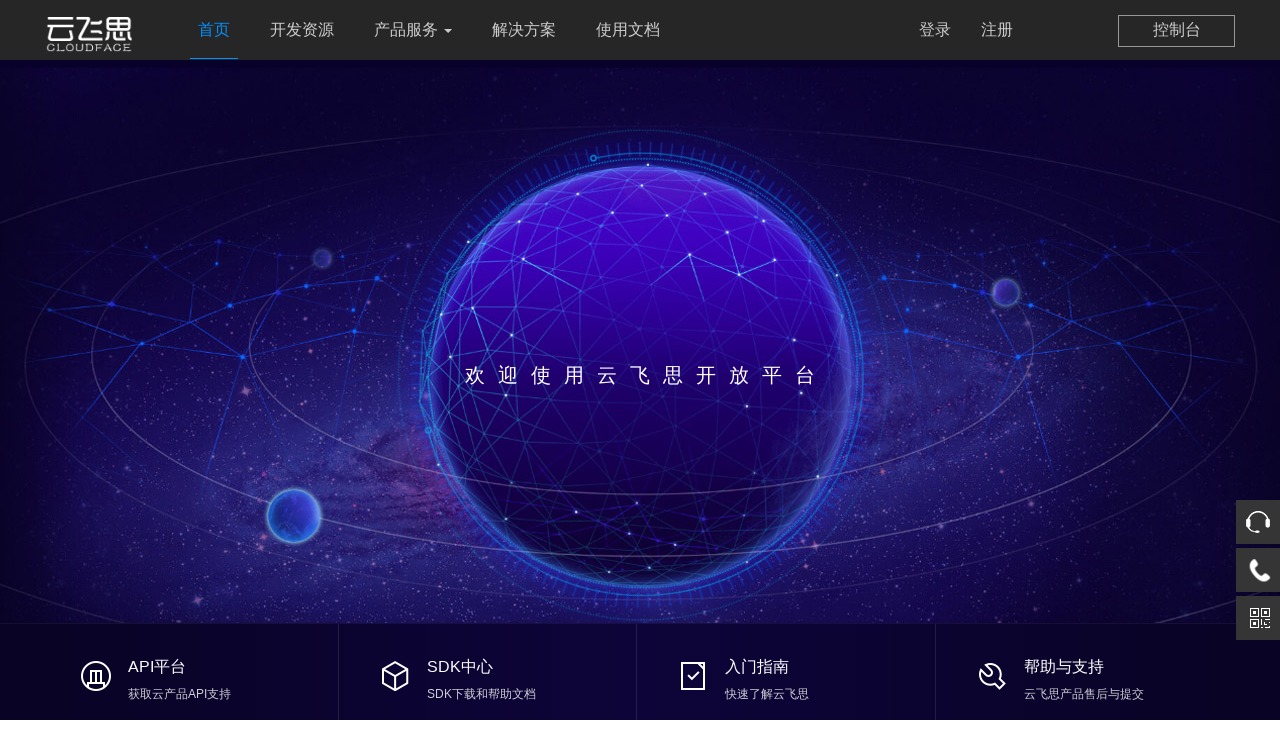

--- FILE ---
content_type: text/html;charset=utf-8
request_url: http://pticr.com/
body_size: 4042
content:










<html>
<head>
    <meta charset="utf-8">
    <title>云飞思平台</title>
    <link rel="shortcut icon" href="/images/favicon.ico" type="image/x-icon" />
    <link href="/css/style.css" type="text/css" rel="stylesheet">
    <link href="/css/headbotm.css" type="text/css" rel="stylesheet">
    <link href="/css/animate.css" type="text/css" rel="stylesheet">
    <link href="/css/yunfeisi.css" type="text/css" rel="stylesheet">
    <script type="text/javascript" src="/js/jquery-1.8.3.min.js"></script>
    <script type="text/javascript" src="/js/style.js"></script>
    <script type="text/javascript" src="/js/wow.js"></script>
    <!--[if lte IE 8]>
    <link rel="stylesheet" type="text/css" href="css/ie.css" />
    <style></style>
    <![endif]-->


</head>

<body onload="LoginOrNot()">
<!--右侧固定部分-->

<div id="service_box">
    <ul>
        <li title="在线联系">
            <div class="li_cont">
                <h3>QQ在线客服</h3>
            </div>
        </li>
        <li title="服务热线">
            <div class="li_cont">
                <h3 class="h3_mob">0371-65751563</h3>
                <p>工作时间：</p><p>周一至周五：08:30-17:30</p><p>周六日：09:00-17:00</p>
            </div>
        </li>
        <li title="公众号">
            <div class="li_cont">
                <img src="/images/timg.jpg">
                <h4>云飞思公众号</h4>
            </div>
        </li>
        <li class="li_top"></li>
    </ul>
</div>
<!--导航部分-->

<div class="nav nav_def">
    <div class="wrap">
        <h1 class="lf">logo</h1>
        <div class="head_lf lf">
            <a onclick=top.location.href="/index">首页</a>
            <a onclick=top.location.href="/resources">开发资源</a>
            <a href="#" class="sub_a">产品服务<em class="caret"></em></a>
            <a onclick=top.location.href="/solution">解决方案</a>
            <a onclick=top.location.href="/witness/documenttop" >使用文档</a>
        </div>
        <div class="head_rt rt">
            <a id="login" onclick=top.location.href="/login">登录</a>
            <a id="regit" onclick=top.location.href="/regit">注册</a>
            <a href="#" id="username">&nbsp;</a>
            <a onclick=top.location.href="/logout" id="logout">&nbsp;</a>
            <a onclick=top.location.href="/man_chose" class="a_kzt">控制台</a>
        </div>
    </div>

    <!--导航下拉框-->
    <div class="submnu">
        <div class="wrap">
            <ul>
                <li><h2>相关服务平台</h2><p><a href="#" target="bank">人脸识别云平台</a></p><p><a href="http://yfs2.sfzydq.com" target="bank">身份证云解码平台</a></p></li>
                <li class="li_bor"><h2>授权服务</h2><p><a onclick=top.location.href="/authorize">授权计费<i><img src="/images/hot.gif"></i></a></p></li>
                <li><h2>推荐平台</h2><p><a href="http://yun.zrgk.com.cn/crm" target="bank">WhoA云管理平台</a></p></li>
            </ul>
        </div>
    </div>

</div>

<script type="text/javascript">
    $(function() {

        new WOW().init();
    });
</script>

<script type="text/javascript">
    //加载时判断是否登录
    function LoginOrNot() {
        var userName = "";
        if(userName == "" || userName == undefined){
        }else{
            $("#login").css("visibility","hidden");
            $("#regit").css("visibility","hidden");
            $("#username").append(userName);
            $("#logout").html("退出");

        }

    }
</script>
</body>
</html>

<html>
<head>
<meta charset="utf-8">
<title>云飞思-首页</title>
<link rel="shortcut icon" href="/images/favicon.ico" type="image/x-icon" />
<link href="/css/style.css" type="text/css" rel="stylesheet">
<link href="/css/headbotm.css" type="text/css" rel="stylesheet">
<link href="/css/animate.css" type="text/css" rel="stylesheet">
<link href="/css/yunfeisi.css" type="text/css" rel="stylesheet">
<script type="text/javascript" src="/js/jquery-1.8.3.min.js"></script>
<script type="text/javascript" src="/js/style.js"></script>
<script src="/js/jquery.SuperSlide.2.1.1.js" type="text/javascript"></script>
<script type="text/javascript" src="/js/wow.js"></script>
<script src="/js/l-by-l.min.js"></script>
<!--[if lte IE 8]> 
  <link rel="stylesheet" type="text/css" href="css/ie.css" /> 
  <style></style>
<![endif]-->

<!--[if lte IE 9]><script>alert("您正在使用的浏览器版本过低，为了您的最佳体验，请先升级浏览器。");window.location.href="http://support.dmeng.net/upgrade-your-browser.html?referrer="+encodeURIComponent(window.location.href);</script><![endif]-->


<script>
 $(function(){

/*    $(window).scroll(function(){
  
	 if($(window).scrollTop()>0){
		  $(".nav").addClass("nav_def");
	  }
	  else{
		  $(".nav").removeClass("nav_def");
	  }
	  
  }); 
  /*----------滑动一段距离导航栏进入和隐藏-----------*/  


  $(".big_img .line_wz").lbyl({
	        content: "欢迎使用云飞思开放平台",
	        speed: 200,
	        type: 'show',
			finished: function(){ 
			}
			});

    /*----------敲字效果-----------*/  
  
  
  
 });
</script>
   <script>
     $(function(){
    	   $(".head_lf a:eq(0)").addClass("a_act");
     })
    </script>
</head>

<body>

  
  <!--轮播展示部分 
  <div class="ad">
    <div class="slideBox">
        <div class="hd">
            <ul><li></li><li></li></ul>
        </div>
        <div class="bd">
            <ul>
              <li><a href="#" target="_blank"><img src="images/ban_01.jpg" /></a></li>
              <li><a href="#" target="_blank"><img src="images/ban_02.jpg" /></a></li>
            </ul>
        </div>
    </div>
    <script type="text/javascript">
		jQuery(".ad .slideBox").slide({mainCell:".bd ul",autoPlay:true,effect:"leftLoop",interTime:"4000"});
	</script>
  </div>
  -->
  
 <!--展示图-->
  <div class="big_img">
    <div class="wrap">
      <div class="line1"></div>
      <div class="line2"></div>
      <div class="line_wz"></div>
    </div>
  </div>
  
  
  <!--介绍部分-->
  <div class="intro">
    <div class="wrap">
       <ul>
         <li><img src="/images/intro_api.png"><h2>API平台</h2><p>获取云产品API支持</p></li>
         <li><img src="/images/intro_sdk.png"><h2>SDK中心</h2><p>SDK下载和帮助文档</p></li>
         <li><img src="/images/intro_zn.png"><h2>入门指南</h2><p>快速了解云飞思</p></li>
         
         <li style="border:none"><img src="/images/intro_bz.png"><h2>帮助与支持</h2><p>云飞思产品售后与提交</p></li>
       </ul>
    </div>
  </div>
    
  
  <!--内容部分-->
  <div class="cont">
    <div class="wrap">
      <div class="cont_intro">
        <h2>品牌介绍</h2>
        <p>云飞思品牌，作为多维身份识别与可信认证技术领域的佼佼者，凭借其卓越的技术创新和深厚的行业积累，成功将先进的人脸识别技术与身份证云解码技术完美融合，打造出一套高效、安全的“智能轻终端+云平台+大数据”第三方可信认证产品生态圈。这一生态圈不仅为企业提供了强大的数据处理能力和便捷的身份验证服务，还广泛应用于金融、文旅、通信、卫生、司法等多个行业领域，以及医院、学校、小区、工地、会展等多种场景，满足了不同行业客户的多样化需求。通过提供定制化的解决方案和优质的客户服务，云飞思品牌在市场上赢得了广泛的认可和赞誉，展现了其强大的技术实力和无限的市场潜力。</p>
      </div>   
    </div>

    <div class="cont_advan">
      <div class="wrap">
        <h2>典型案例介绍</h2>
        <p>减少二次开发带来的成本</p>
        <ul>
          <li class="wow slideInLeft">
            <div class="img-wrap"><img src="/images/advan_big01.png"></div>
            <div class="icon-box"> <i></i> </div> 
            <div class="detail"> <h3>进出城智能查报项目</h3> <p>江苏省公安厅出租车进出城智能查报项目</p> </div>
            <div class="link-btn"> <a href="#" target="_blank">查看详情</a> </div>
          </li>
          <li style=" margin:0 42px;" class="wow slideInUp">
            <div class="img-wrap"><img src="/images/advan_big02.png"></div>
            <div class="icon-box"> <i class="i_02"></i> </div> 
            <div class="detail"> <h3>会员识别系统</h3> <p>碧桂园旗下零售品牌的智能会员识别系统</p> </div>
            <div class="link-btn"> <a href="#" target="_blank">查看详情</a> </div>
          </li>
          <li class="wow slideInRight">
            <div class="img-wrap"><img src="/images/advan_big03.png"></div>
            <div class="icon-box"> <i class="i_03"></i> </div> 
            <div class="detail"> <h3>人车核录系统</h3> <p>重庆理想城引入人车核录系统</p> </div>
            <div class="link-btn"> <a href="#" target="_blank">查看详情</a> </div>
          </li>
        </ul>
      </div>
    </div>
    
    <div class="wrap">
      <div class="cont_func">
        <h2>产品生态</h2>
        <p>丰富的产品，助您更好了解云飞思</p>
        <ul>
          <li>
            <h4><i></i></h4>
            <h5>身份证云解码</h5>
            <em>设备级联</em>
            <em>负载均衡</em>
            <em>1+1+N模式</em>
            <em>人脸识别+身份证云解码</em>
            <em>互联网+身份证识别</em>
          </li>
          <li>
            <h4><i></i></h4>
            <h5>应用</h5>
            <em>灵活调用 Web API</em>
            <em>人脸识别</em>
            <em>人证核验</em>
          </li>
          <li>
            <h4><i></i></h4>
            <h5>大数据</h5>
            <em>人脸识别算法</em>
            <em>活体检测算法</em>
          </li> 
          <li>
            <h4><i></i></h4>
            <h5>云平台</h5>
            <em>新型视觉</em>
            <em>简单易用</em>
            <em>功能强大</em>
          </li>
          <li>
            <h4><i></i></h4>
            <h5>人工智能芯片</h5>
            <em>智能终端</em>
            <em>智能云服务器</em>
            <em>智能云机器人</em>
          </li>    
        </ul>
      </div>   
    </div>

  <div class="cont_secure">
    <div class="wrap">
      <ul>
        <li class=" wow rotateInUpLeft">
          <h2>60+</h2>
          <p>技术团队</p>
        </li>
        <li class=" wow flipInX">
          <h2>40+</h2>
          <p>国家软件著作权</p>
        </li>
        <li style=" border-right:none;" class=" wow rotateInUpRight">
          <h2>8000+</h2>
          <p>商业客户案例</p>
        </li>
        <li style=" border-bottom:none;" class=" wow rotateInUpLeft">
          <h2>10+</h2>
          <p>多年研究经验</p>
        </li>
        <li style="border-bottom:none;"  class=" wow flipInX">
          <h2>4+</h2>
          <p>平台支持</p>
        </li>
        <li style=" border-right:none; border-bottom:none;" class=" wow rotateInUpRight">
          <h2>2+</h2>
          <p>核心技术</p>
        </li>
      </ul> 
    </div>
  </div>
  
  <div class="cont_cooper">
    <div class="wrap">
      <h2>他们选择了云飞思</h2>
      <p>并减少二次开发带来的成本</p>
      <div class="ul_box">
      <ul style="display:block;">
        <li><img src="/images/cooper01.png"></li>
        <li><img src="/images/cooper02.png"></li>
        <li><img src="/images/cooper03.png"></li>
        <li><img src="/images/cooper04.png"></li>
        <li><img src="/images/cooper05.png"></li>
      </ul>
      <ul style="display:block;">
        <li><img src="/images/cooper06.png"></li>
        <li><img src="/images/cooper07.png"></li>
        <li><img src="/images/cooper08.png"></li>
        <li><img src="/images/cooper09.png"></li>
        <li><img src="/images/cooper10.png"></li>
      </ul>
      </div>
    </div>
  </div>
  </div>
  
  
  <div class="welcome wow rubberBand">
    <div class="wrap">
      <h2>定制化的解决方案，满足您的实际业务需求</h2>
      <span>立即体验</span>
    </div>
  </div>
  
  
  
   <!--尾部-->
  <div class="foot">
    <div class="wrap">
      <ul>
        <li>logo</li>
        <li><h3></h3><p></p><p></p></li>
        <li>
          <h3>在线帮助</h3><p>获取方案</p><p>购买方式</p>
        </li>
      </ul>
    </div>
  </div>
  
  
 <script type="text/javascript">
  $(function() {
   
  new WOW().init();
  });
  </script>  
  
</body>
</html>


--- FILE ---
content_type: text/css
request_url: http://pticr.com/css/style.css
body_size: 2656
content:
@charset "utf-8";
/* CSS Document */
/* CSS重置 */
body,div,dl,dt,dd,ul,ol,li,h1,h2,h3,h4,h5,h6,pre,code,form,fieldset,legend,input,textarea,p,blockquote,th,td,span,select{padding:0;margin:0;}
article,aside,details,figcaption,figure,footer,header,hgroup,main,nav,section,summary{display:block;}
input,button,select,textarea{outline:none}
ol,ul,li{list-style:none}
img{vertical-align:middle;border:none;}
textarea{overflow: auto;vertical-align: top;resize:none;}
body,input,textarea{font: 12px/1.5 Microsoft Yahei,arial,'Hiragino Sans GB',\5b8b\4f53,sans-serif;}
button,input,select,textarea {font-size:100%;}
h1,h2,h3,h4,h5,h6 {font-size:100%;font-weight:normal}
table {border-collapse:collapse;border-spacing:0}
a{color:#333;text-decoration:none;cursor:pointer;}
a:hover{color:#333;text-decoration:none;}
a:focus{outline:0;}
h1{display: none;}
em,var,cite{font-style:normal;}
button:focus,input:focus,textarea:focus,select:focus {outline-width: 0;}
div,p,span,a,cite,dl,dt,dd,ul,ol,li,ol,h1,h2,h3,h4,h5,h6,var,code,th,td{word-wrap:break-word;word-break:normal;white-space:normal;}
[hidden]{display:none;}
.c:after,.clearfix:after{content:".";display:block;font-size:0;height:0;clear:both;visibility:hidden}
.c,.clearfix{zoom:1}
.clfdiv{ height:1px; overflow:hidden; clear:both;}

.wrap{ width:1200px; height:auto; margin:0 auto;position: relative;}


/* 位置 */
.lf{ float: left;}
.rt{ float: right;}
.no_lf{ margin-lrft:0;}
.no_rt{ margin-right:0;}
.no_bor{ border:none;}

.none{ display:none;}

/* CSS字体 */
.font_12{ font-size:12px;}
.font_14{ font-size:14px;}
.font_16{ font-size:16px;}
.font_18{ font-size:18px;}
.font_20{ font-size:20px;}

/* CSS颜色 */
.color_03{ color:#333;}
.color_06{ color:#666;}
.color_09{ color:#999;}
.color_col{ color:#0091fd;}
.color_def{ color:#e8ecf0;}


::-webkit-scrollbar{height: 10px; overflow: visible;width: 6px;}
::-webkit-scrollbar-corner{background: transparent;}
::-webkit-scrollbar-thumb{ border-radius: 5px; background-color: #676b70; background-clip: padding-box; border: 1px solid #cdd6db; border-width: 1px; min-height: 28px;max-height: 100px;padding: 10px 0 0; box-shadow: inset 0 0 2px hsla(0,0%,100%,.25);}

::-moz-scrollbar{height: 10px; overflow: visible;width: 6px;}
::-moz-scrollbar-corner{background: transparent;}
::-moz-scrollbar-thumb{ border-radius: 5px; background-color: #676b70; background-clip: padding-box; border: 1px solid #cdd6db; border-width: 1px; min-height: 28px;max-height: 100px;padding: 10px 0 0; box-shadow: inset 0 0 2px hsla(0,0%,100%,.25);}


@font-face{font-family:DIN;src:url(https://bjinrong.bdstatic.com/assets/pc/fonts/DIN-Regular_e8d1f3c.eot);src:url(https://bjinrong.bdstatic.com/assets/pc/fonts/DIN-Regular_e8d1f3c.eot?#IEhack) format('embedded-opentype'),url(https://bjinrong.bdstatic.com/assets/pc/fonts/DIN-Regular_19ea798.woff) format('woff'),url(https://bjinrong.bdstatic.com/assets/pc/fonts/DIN-Regular_a8f5524.ttf) format('truetype')}
@font-face{font-family:DIN-Bold;src:url(https://bjinrong.bdstatic.com/assets/pc/fonts/DIN-Bold_2d4cf44.eot);src:url(https://bjinrong.bdstatic.com/assets/pc/fonts/DIN-Bold_2d4cf44.eot?#IEhack) format('embedded-opentype'),url(https://bjinrong.bdstatic.com/assets/pc/fonts/DIN-Bold_7570fda.woff) format('woff'),url(https://bjinrong.bdstatic.com/assets/pc/fonts/DIN-Bold_3311f6e.ttf) format('truetype');font-weight:700}
@font-face{font-family:DIN-Medium;src:url(https://bjinrong.bdstatic.com/assets/pc/fonts/DIN-Medium_c730e18.eot);src:url(https://bjinrong.bdstatic.com/assets/pc/fonts/DIN-Medium_c730e18.eot?#IEhack) format('embedded-opentype'),url(https://bjinrong.bdstatic.com/assets/pc/fonts/DIN-Medium_f24b45f.woff) format('woff'),url(https://bjinrong.bdstatic.com/assets/pc/fonts/DIN-Medium_219c835.ttf) format('truetype')}
@font-face{font-family:anticon;src:url(https://bjinrong.bdstatic.com/assets/pc/fonts/font_anticon_aaac316.eot);src:url(https://bjinrong.bdstatic.com/assets/pc/fonts/font_anticon_aaac316.eot?#iefix) format('embedded-opentype'),url(https://bjinrong.bdstatic.com/assets/pc/fonts/font_anticon_f8754b8.woff) format('woff'),url(https://bjinrong.bdstatic.com/assets/pc/fonts/font_anticon_1e02904.ttf) format('truetype'),url(https://bjinrong.bdstatic.com/assets/pc/fonts/font_anticon_8ce7df0.svg#iconfont) format('svg')}


#service_box{ display: inline-block; position:fixed; top:500px; right:0px;z-index:9999;}
#service_box li{display: block; width: 44px;height: 44px;background:#353535 url(../images/side_icon.png) no-repeat;margin-bottom: 4px; cursor: pointer;outline: none;}
#service_box li:hover{ background:#0091fd url(../images/side_icon.png) no-repeat;}
#service_box li:hover .li_cont{ display:block;}
#service_box .li_top{background:#aaa url(../images/side_icon.png) no-repeat;}
#service_box li .li_cont{ width: 223px;background: #fff;position: absolute;right: 52px;border: 1px solid #E0E1E5;
 border-radius: 3px;box-shadow: 0px 2px 5px 0px rgba(161, 163, 175,0.26); padding:14px 0; display:none;}
#service_box li .li_cont h3{ height:50px; width:100%;background:url(../images/side_con_icon01.png) no-repeat 10px center; font-size:20px; font-family:"DIN-Bold"; text-indent:50px; line-height:50px; color:#222;}
#service_box li .li_cont p{ text-indent:50px; line-height:2;}
#service_box li .li_cont .h3_mob{ background:url(../images/side_con_icon02.png) no-repeat 10px center;}
#service_box li .li_cont img{ width:60%; display:block; margin:0 auto;}
#service_box li .li_cont h4{ text-align:center; font-size:16px; line-height:2;}



.mod-like-table{ font-size: 16px; }
.mod-like-table .price {color: #f42424; }
.mod-like-table .t-bg-light{ background: #fff4f4; }
.mod-like-table .th,
.mod-like-table .td{ border: 1px solid #D8DFE6; margin-bottom: -1px; text-align: center;}
.mod-like-table .td{ height: 48px; line-height: 48px;}
.mod-like-table .td.td-row2{ line-height: 24px; padding: 10px 0;}
.mod-like-table .td.td-row2-l1{ line-height: 68px; height: 68px;}
.mod-like-table .th{ height: 98px; position: relative;}
.mod-like-table .col{ margin-right: -1px; width: 14%; float: left; transition: all .2s; background: #fff; }
.mod-like-table .col-hd{ width: 30%; }
.mod-like-table .col-hd .th{ background: #FA2E2B; border-color: #FA2E2B; color: #fff; line-height: 98px; font-size: 24px;}
.mod-like-table .col-item .th h3{ font-size: 14px; padding-top: 30px; margin-bottom: 3px;}
.mod-like-table .col-item .th p{ color: #ec3b3b; }
.mod-like-table .tag {width: 40px; height: 40px; position: absolute; right: 0; bottom: 0; }
.mod-like-table .tag-year {background: url(../images/attr_table_tag_year.png) no-repeat; }
.mod-like-table .i-ok,
.mod-like-table .i-no,
.mod-like-table .i-sf{ position: relative; }
.mod-like-table .i-ok:before,
.mod-like-table .i-no:before,
.mod-like-table .i-sf:before{ content: ""; position: absolute; width: 24px; height: 20px; left: 50%; top: 50%; margin: -10px -12px; }
.mod-like-table .i-ok:before,
.mod-like-table .i-no:before{ background: url(../images/03-icon.png) no-repeat; }
.mod-like-table .i-no:before{ background-position: right center; }
.mod-like-table .i-sf:before{ background: url(../images/shoufei.png) no-repeat; width: 53px; height: 20px; margin: -10px -26px; }
.mod-like-table .td-col-2{ height: auto; position: relative;}
.mod-like-table .td-col-2:after{ content: ""; display: block; clear: both; }
.mod-like-table .td-col-2 .td-l{ float: left; width: 50%; height: 100%; position: absolute;}
.mod-like-table .td-col-2 .td-l:before{ content: ""; display: inline-block; width: 0; vertical-align: middle; height: 100%; }
.mod-like-table .td-col-2 .td-r{ float: right; width: 50%; margin: -1px -1px 0; }
.mod-like-table .col-item:hover{ position: relative; z-index: 2; transform: scale(1.05); box-shadow: 0 0 20px rgba(0,0,0,.1);}
.mod-like-table .col-item:hover .th{ background: #FA2E2B; color: #fff; border-color: #FA2E2B; }
.mod-like-table .col-item:hover .th p{ color: #fff; }
.mod-like-table-blue .col-hd .th{ background: #0D83F6; border-color: #0D83F6;}
.mod-like-table-blue .t-bg-light{ background: #D7F0FC; }
.mod-like-table-blue .t-bg-light2{ background: #E9F6FA; }
.mod-like-table-blue .col-item:hover .th{ background: #0D83F6; border-color: #0D83F6; }
.mod-like-table-purple .col-hd .th{ background: #3d30b8; border-color: #3d30b8;}
.mod-like-table-purple .t-bg-light{ background: #f8f9fd; }
.mod-like-table-purple .t-bg-light2{ background: #f3f4fe; }
.mod-like-table-purple .col-item:hover .th{ background: #3d30b8; border-color: #3d30b8; }

.s-content{ border-top: 1px solid #0091fd; box-shadow: 0 0 50px rgba(0,0,0,.1); height: 560px; background: #fff;}
.s-l{ width: 336px; height: 326px; background: url(../images/05-img.png) no-repeat; float: left; margin: 130px 50px 0 89px; }
.s-r{ float: left; padding-top: 40px; margin-left: 68px; }
.s-r dl{ width: 283px; float: left; font-size: 16px; margin-right: 34px;}
.s-r dt{ color: #888; margin-bottom: 20px;}
.s-r dd{ font-size: 14px; margin-bottom: 24px; }
.s-r dd i{ display: inline-block; width: 24px; height: 20px; vertical-align: bottom; margin-right: 20px; background: url(../images/03-icon.png) no-repeat;}
.s-r .s-btn{ display: inline-block; margin-top: 40px; border-radius: 4px; width: 115px; height: 37px; line-height: 37px; text-align: center; border: 1px solid #0091fd; color: #0091fd; }
.s-r .s-btn:hover{ background: #0091fd; color: #fff; }



--- FILE ---
content_type: text/css
request_url: http://pticr.com/css/headbotm.css
body_size: 1284
content:
/* @charset "utf-8";
CSS Document */
.nav{ height:60px; line-height:60px;background:transparent; font-size:16px; color:#fff; position:relative;}
.nav_act{ position:absolute; top:0; z-index:999; width:100%;}
.nav_def{ position: fixed; top:0px; z-index:999; width:100%;background:#262626; box-shadow: 0 0 5px 2px rgba(0,0,0,.1);color:#ccc;}
.nav h1{ width:140px; height:100%; display:block; font-weight:bold; font-size:18px; background:url(../images/logo_white.png) no-repeat 0 11px; background-size:98px;text-indent: -9999em;}
.nav .head_lf a{margin:0 10px;}
.nav .head_lf .a_act{ color:#fff; border-bottom:1px solid #ccc;}
.nav_def .head_lf .a_act{ color:#0091fd; border-bottom:1px solid #0091fd;}
.nav a{color:#ccc; margin:0 5px; padding:0 8px; display:inline-block; height:58px;}
.nav a:hover{ color:#fff;}
.nav a.a_kzt{height: 30px;width: 99px;outline: none;padding: 0 8px;border: 0;line-height: 28px;text-align: center;border: 1px solid #979797; margin-left:20px;}
.nav a.a_kzt:hover{ background:#108cee;border: 1px solid #108cee;}
.nav_def a{ color:#ccc;}
.nav_def:hover{ position: fixed; top:0px; z-index:999; width:100%;background:#262626; box-shadow: 0 0 5px 2px rgba(0,0,0,.1);color:#fff;}
.nav_def a:hover{ color:#0091fd;}
.nav_def a.a_kzt:hover{ color:#fff;}
.nav a em{display: inline-block;width: 0; height: 0;margin-left:6px;vertical-align: middle; border-top: 4px dashed; border-top: 4px solid \9; border-right: 4px solid transparent; border-left: 4px solid transparent;}
.nav .submnu{position: absolute; z-index: 6666; background-color: rgba(0,0,0,0.7); left: 0;right:0;top:59px; padding:40px 0; display:none;}
.nav .submnu li{ float:left; width:398px; text-indent:100px;border-right: 1px solid rgba(255,255,255,0.1); position:relative;}
.nav .submnu li h2{line-height:46px; }
.nav .submnu li p{font-size:12px;line-height:32px; }
.nav .submnu li p a{ margin:0; padding:0; display: inline-block; height:32px; text-indent: 0; position:relative;}
.nav .submnu li p a i{ position:absolute; top:-6px; right:-36px;}
.nav .submnu li:last{ border:none;}
.nav_def .submnu li p a{ color:#ccc;}
.nav_def .submnu li h2{ color:#fff;}
.nav_def .submnu li p a:hover{ color:#fff;}
/*--------前台页面导航部分--------*/




.welcome{ width:100%; height:132px; padding:55px 0; background:url(../images/free-bg.jpg) no-repeat center -75px; text-align: center;}
.welcome h2{font-size: 26px;color: #333;font-weight: 400;line-height: 1.5; margin-bottom:38px;}
.welcome span{ display:inline-block;width: 220px;height: 45px;line-height: 45px;font-size: 16px;padding: 0 20px;background-color: #00a4ff; color:#fff;}
.welcome span:hover{ background:#0091fd; cursor:pointer;}





.foot{ padding:40px 0; background:#111; color:#fff; width:100%;}
.foot ul{ display: inline-block; width:100%;}
.foot li{ float:left; width:30%;}
.foot li:nth-child(1){ width:20%; height:115px; background:url(../images/logo.png) no-repeat 0 22px; background-size:185px; text-indent:-9999em;}
.foot li:nth-child(2){ width:50%;}
.foot li h3{ font-size:16px; line-height:3.6;}
.foot li p{ font-size:14px; line-height:2; color:#ccc; cursor:pointer;}
.foot li p:hover{ color:#fff;}
.foot li span{ position:absolute; right:0; top:23px;}
.foot li span .mask{ width: 100%; height: 0; position: absolute; top: 0px; left: 0px; display: inline-block; background: rgba(26, 132, 190, 0.3); border-bottom: 3px solid #4AB86A; animation: move 4s linear infinite; }
@keyframes move {
    from {
        height: 0px;
    }
    
    to {
        height:98px;
    }
}
.foot li span img{ width:98px; display:block;}
.foot li span em{ text-align:center; font-size:12px; width:100%; line-height:2.4; display:block;}

/*--------前台页面底部--------*/


--- FILE ---
content_type: text/css
request_url: http://pticr.com/css/yunfeisi.css
body_size: 9297
content:
@charset "utf-8";
/* CSS Document */
.ad{ height:500px; margin-top:60px;}
.ad .slideBox{ width:100%; height:500px; position:relative; overflow:hidden;}
.ad .slideBox .hd{ height:15px; overflow:hidden; position:absolute; left:50%; margin-left:0px; bottom:15px; z-index:30; }
.ad .slideBox .hd ul{ overflow:hidden; zoom:1; float:left;  }
.ad .slideBox .hd ul li{ float:left; margin-right:6px;  width:8px; height:8px; text-align:center; background:rgba(255,255,255,0.58); cursor:pointer; border-radius:7.5px;}
.ad .slideBox .hd ul li.on{ background:#fff;}
.ad .slideBox .bd{height:100%; position: absolute;  width:100%;width:1920px;left:50%; margin-left:-960px;z-index:20; }
.ad .slideBox .bd ul{  height:500px;overflow:hidden; }
.ad .slideBox .bd ul li a{ display:inline-block;}
.ad .slideBox .bd ul li img{ display:block;}


@-webkit-keyframes ani_line {
    from {
        -webkit-transform: none;
                transform: none;
    }
    to {
        -webkit-transform: rotate(360deg);
                transform: rotate(360deg);
    }
}
@keyframes ani_line {
    from {
        -webkit-transform: none;
                transform: none;
    }
    to {
        -webkit-transform: rotate(360deg);
                transform: rotate(360deg);
    }
}

@-moz-keyframes ani_line {
    from {
        -webkit-transform: none;
                transform: none;
    }
    to {
        -webkit-transform: rotate(360deg);
                transform: rotate(360deg);
    }
}

.big_img{ height:625px; width:100%; background: url(../images/big_img.jpg) no-repeat center -50px;margin-top: 60px;}
.big_img .wrap{ position:relative;}
.big_img .line1,.big_img .line2,.big_img .line_wz{position:absolute; width:500px; height:500px;left:353px; top:65px;}
.big_img .line1{  background: url(../images/img_line01.png); -webkit-animation: ani_line 40s linear infinite;animation: ani_line 40s linear infinite;}
.big_img .line2{ background: url(../images/img_line02.png);animation: ani_line 30s linear infinite reverse;-webkit-animation: ani_line 30s linear infinite reverse;}
.big_img .line_wz{ text-align:left; text-indent:72px; line-height:500px; font-size:20px; font-family:"DIN";letter-spacing: 13px; color:#fff;}


.intro{ height:110px;background:#0d0439;background: -webkit-linear-gradient(0deg, #090325 2%, #0d0439, #090325 98%); border-top:1px solid rgba(255,255,255,0.046);margin-top: -62px;}
.intro li{ float:left; width:24.8%; border-right:1px solid #333; text-indent:88px; padding:28px 0; height:54px; -webkit-transition: all 0.4s ease-in-out;-moz-transition: all 0.4s ease-in-out;-ms-transition: all 0.4s ease-in-out;-o-transition: all 0.4s ease-in-out;transition: all 0.4s ease-in-out; cursor:pointer;border-right:1px solid rgba(255,255,255,0.1); position:relative;}
.intro li:hover{background-color: rgba(16,140,238,0.2);}
.intro li h2{font-size: 16px;color: #FFF;line-height: 30px;}
.intro li p{ opacity: .8;filter: alpha(opacity=80);font-size: 12px;color: #FFF;line-height: 24px;}
.intro li img{ width:32px; position:absolute; left:40px; top:36px;}

.cont{text-align:center;}
.cont .cont_intro{ padding:45px 0 25px; background:#fff;}
.cont h2{ font-size:24px; font-weight: bold; line-height:2;}
.cont p{line-height: 35px; margin: 0 auto; padding:0 88px; font-size:14px; color:#666; margin-bottom:26px;}

.cont .cont_advan{padding:45px 0; background:#e8ecf0;}
.cont .cont_advan ul{ display:inline-block;}
.cont .cont_advan li{ width:370px; height:350px;border:1px solid #EBEBEB; float:left; background:#fff; overflow: hidden;}
.cont_advan li .img-wrap{ width:100%; height:160px; overflow:hidden;}
.cont_advan li .icon-box{ display:inline-block; margin-top:-20px;}
.cont_advan li .icon-box i{ background: #FFF url(../images/advan_small01.png) no-repeat center center; background-size:35px; display:block;border: 0 solid #EBEBEB;-webkit-box-shadow: 0 2px 15px 0 rgba(0, 0, 0, 0.05);-moz-box-shadow: 0 2px 15px 0 rgba(0, 0, 0, 0.05);box-shadow: 0 2px 15px 0 rgba(0, 0, 0, 0.05);width: 80px; height: 80px; border-radius:10000px;}
.cont_advan li .icon-box .i_02{background: #FFF url(../images/advan_small02.png) no-repeat center center; background-size:35px;}
.cont_advan li .icon-box .i_03{background: #FFF url(../images/advan_small03.png) no-repeat center center; background-size:35px;}
.cont_advan li .detail{ padding-bottom:40px;}
.cont_advan li .detail h3{font-size: 18px;color: #333;text-align: center;line-height: 50px; margin: 10px 0 0 0;}
.cont_advan li .detail p{ padding:0 50px; line-height:2; }
.cont_advan li .link-btn{    display: inline-block;width: 130px;height: 38px;color: rgba(0,0,0,0.85);font-size: 14px;
line-height: 36px;-webkit-box-sizing: border-box;-moz-box-sizing: border-box; box-sizing: border-box;-webkit-border-radius: 100px;
-moz-border-radius: 100px;border-radius: 100px;border: 1px solid rgba(0,0,0,0.2);cursor: pointer;-webkit-transition: all 0.2s ease-in-out;-moz-transition: all 0.2s ease-in-out;-ms-transition: all 0.2s ease-in-out;-o-transition: all 0.2s ease-in-out;transition: all 0.2s ease-in-out;}
.cont_advan li .link-btn:hover{ background:#222;}
.cont_advan li .link-btn:hover a{ color:#fff;}

.cont .cont_func{ padding:45px 0; background:#fff;}
.cont .cont_func ul{ display:inline-block; margin-top:-45px;}
.cont .cont_func li{float: left;width: 236px;height: 380px;margin: 60px -1px 0 0;position: relative;-webkit-transition: top 0.4s cubic-bezier(0.28, -0.01, 0.41, 1);-moz-transition: top 0.4s cubic-bezier(0.28, -0.01, 0.41, 1);-ms-transition: top 0.4s cubic-bezier(0.28, -0.01, 0.41, 1);-o-transition: top 0.4s cubic-bezier(0.28, -0.01, 0.41, 1);
transition: top 0.4s cubic-bezier(0.28, -0.01, 0.41, 1);top: 0;display: inline-block;border: 1px solid #e6e6e6; text-align:center;}
.cont .cont_func li:hover{box-shadow: 0 1px 10px 0 rgba(0,0,0,.1);background: #0091fd;width: 251px;height: 380px;
top: -14px; z-index: 7;}
.cont .cont_func li h4 i{width: 65px;height: 48px;display: inline-block;margin-top: 20px;margin-left: 0;opacity: 1; background:url(../images/icon02.png) no-repeat center 0px;}
.cont .cont_func li:hover h4 i{ background:url(../images/icon02.png) no-repeat center -48px;}
.cont .cont_func li h5{ line-height:50px; font-size:18px;}
.cont .cont_func li h5:after{content: " ";display: block;border-bottom:1px solid #e6e6e6;width: 60px;margin: 22px auto;}
.cont .cont_func li:hover h5:after{content: " ";display: block;border-bottom: 1px solid #33a7fd;width: 140px;margin: 22px auto;}
.cont .cont_func li em{ font-size:16px; line-height:38px; display:block; color:#666;}
.cont .cont_func li:hover em{ color:#fff; background:url(../images/icon06.png) 65px center no-repeat;}
.cont .cont_func li:hover h5{ color:#fff;}

.cont_secure{ display:inline-block; height:480px; width:100%; background:url(../images/download2.jpg) no-repeat center; margin-top:20px;}
.cont_secure ul{ display:inline-block; width:100%; margin-top:40px;}
.cont_secure li{ float:left; width:33.2%; border-bottom:1px solid #87a2b8; color:#fff; padding:20px 0;border-right:1px solid #87a2b8;}
.cont_secure li h2{ line-height:100px; font-size:58px; font-family:"DIN";}
.cont_secure li p{ padding:0; line-height:26px; font-size:16px; color:#fff;}

.cont_cooper{ display:inline-block; width:100%; margin-top:20px; padding:40px 0;}
.cont_cooper .ul_box{ width:1200px; height:282px;  background:url(../images/store_bg.png) no-repeat; margin:30px 0; overflow:hidden; text-align:left;}
.cont_cooper ul{ display: inline-block;}
.cont_cooper ul li{ width:240px; height:141px; text-align:center; float:left; overflow:hidden; cursor:pointer; }
.cont_cooper ul li:hover img{ transform:translateY(-141px);}
.cont_cooper ul li img{transition:all ease 0.6s;}
/*--------首页样式结束--------*/

.login_box{ height:100%; position:relative; width:100%; background:#f00;min-height: 670px;min-width: 1200px; background:url(../images/login_bg.jpg) no-repeat; background-size:cover;}
.login_box .nav{ height:60px; line-height:60px;font-size:14px; color:#fff; background-color:#262626; position: absolute; top:0; z-index:999; width:100%;}
.login_box .nav h1{ width:140px; height:100%; display:block; font-weight:bold; font-size:18px;}
.login_box .nav .head_lf a{margin:0 10px;}
.login_box .nav a{color:#fff; margin:0 5px; padding:0 8px; display:inline-block; height:58px;}
.login_box .nav a:hover{ color:#fff;}
.login_box .content{ position:absolute; top:180px;width:100%;}
.login_box .content .wrap{ display:table; width:1120px;}
.login_box .content .cont_lf img{ height:450px;}
.login_box .content .cont_rt{width: 300px;display: inline-block; padding:30px 50px; height:340px;background-color: #fff;color: #C1C1C1;font-size: 14px; border-color: rgba(228,228,228,1);border-radius: 0;box-shadow: 0 6px 10px 0 rgba(0,0,0,.1); text-align:center; overflow:hidden;}
.login_box .cont_rt .conrt{ height:340px; width:720px; text-align: left;}
.login_box .cont_rt .login{ float:left;width:340px;}
.login_box .cont_rt .regit{ float:left;width:340px; margin-left:20px;}
.login_box .cont_rt h3{ color:#0091FD; font-weight:bold; font-size:18px; text-align:left; line-height:1.2; margin-bottom:14px;}
.login_box .cont_rt input{ width:298px; height:38px; margin:10px 0; text-indent:1em;}
.login_box .cont_rt input.inp_btn{ text-indent:0; background:#0091fd; color:#fff; cursor:pointer; border:2px solid #0091fd; margin-bottom:18px;}
.login_box .cont_rt .tip_wrap{ font-size:12px; text-align:left; color:#222; line-height:2;}
.login_box .cont_rt .pic_yzm{ position:relative;}
.login_box .cont_rt .pic_yzm span{ position:absolute; right:42px; top:14px;}
.login_box .footer{background-color: #3D3E49;position: absolute; z-index: 9999; bottom: 0; width: 100%; height: 70px;font-size: 12px; line-height: 20px; line-height:70px; text-align:center;}
.login_box .footer p{ display: inline-block; margin:0 auto;}
.login_box .footer a{ color:#ccc; margin-right:30px; text-align:left;}
/*--------登录注册结束---------*/


/*--------控制台开始----------*/
.console{ width:100%; height:100%; background:#000; position:relative;}
.console .console_nav{ position:fixed; top:0; height:50px; background:#262626; width:100%; z-index:9;}
.console .container{ position:absolute; width:100%; background:#fff;}
.console .container .aside{height:100%;width:200px; background:#333333; float:left;}
.console .container iframe{height:100%; display:block;background:#e8ecf0; float:right; overflow:scroll; min-width:500px; border:none;}
.console .container .main{height:100%;background:#e8ecf0; float:right; overflow:scroll; }
.container .main .main_title{ height:auto; width:100%; border-bottom: 1px solid #ddd; margin-bottom:20px; background:#fff; line-height:50px; text-indent:45px; position: relative;}
.console .main .main_area{ width:95%; display:block; margin:20px auto; font-size:12px;}
/*--整体布局结束--*/
.console .container .mxl{ position:absolute; left:150px; top:16px; width:30px; height:40px; background: rgba(0,0,0,0.06) url(../images/aside_btm_close.png) no-repeat center center; cursor:pointer; z-index:1;}
.console .container .mxl_act{ left:8px; top:5px;  background: rgba(0,0,0,0.2) url(../images/aside_btm_open.png) no-repeat center center;}
.console .container .aside_mxl{ width:0;}

.console_nav a{ display: inline-block; height: 30px;padding: 0 15px 0 20px;margin: 10px 0;font-size: 14px;color: #bbb;line-height: 29px; position:relative;}
.console_nav a:hover{color:#0091fd;}
.console_nav .nav_logo{ font-weight:bold; width: 97px;background: url(../images/logo_white.png) no-repeat 22px 11px; background-size: 70px;
text-indent: -9999em;}
.console_nav .a_bor{border-right: 1px solid #000;}
.console_nav a em{display: inline-block;width: 0; height: 0;margin-left:6px;vertical-align: middle; border-top: 4px dashed; border-top: 4px solid \9; border-right: 4px solid transparent; border-left: 4px solid transparent;}
.console_nav .nav_user{ position:relative;}
.console_nav .nav_user .nav_sub{ position:absolute; top:50px; left:0px; background:#191919; padding:10px 0; width:100%; display:none;}
.console_nav .nav_user .nav_sub a{ margin:4px 0;}
.console_nav .nav_user:hover .nav_sub{ display:block;}
.console_nav .nav_account a i{ position:absolute; top:0;right:0;  color:#fff; font-style:normal; font-size:12px; background:#FF3F42; padding: 0 4px;border-radius: 1000px;line-height: 14px; font-family:"DIN";}

.aside a{color:#bbb;}
.aside h5{line-height:70px; font-weight:bold; font-size:16px; color:#fff; padding-left:25px;}
.aside .aside_iner{font-size:13px; overflow:hidden; overflow-y:scroll; text-indent:25px;}
@media screen and (min--moz-device-pixel-ratio:0) {
.aside .aside_iner{overflow:hidden;}
}
.aside .aside_iner h2{ line-height:40px; font-weight:bold; color:#bbb; position:relative; cursor:pointer;}
.aside .aside_iner h2>a{ width:100%; height:100%; display: block;}
.aside .aside_iner h2 b{ display:inline-block; width:16px; height:16px;vertical-align:sub; margin-right:8px;  text-indent: 0;line-height: 0; overflow:hidden;}
.aside .aside_iner h2 em{display: inline-block;width: 0; height: 0; position:absolute; right:25px; top:18px; border-top: 4px dashed; border-top: 4px solid \9; border-right: 4px solid transparent; border-left: 4px solid transparent;}
.aside .aside_iner .h2_act{ color:#fff; background:#262626;}
.aside .aside_iner .h2_act b img{ margin-top:-18px;transition:all ease 0.4s;-moz-transition:all ease 0.4s;-ms-transition:all ease 0.4s;-webkit-transition:all ease 0.4s;}
.aside .aside_iner h2:hover{ background:#444;}
.aside .aside_iner ul{ background:#262626; display:none;}
.aside .aside_iner .ul_block{ display:block;}
.aside .aside_iner li{ position:relative;}
.aside .aside_iner .li_def a{ color:#fff;}
.aside .aside_iner li i{ background-color: #666; width: 3px;height: 3px;vertical-align: middle;border-radius: 10px;display: inline-block; margin-right:16px;}
.aside .aside_iner .li_def i{background-color: #fff; }
.aside .aside_iner li a{ display:inline-block; line-height:38px; width:100%; height:auto;margin-left:-25px;}
.aside .aside_iner li:hover{background:#444;}
.aside h6{ height:58px; line-height:60px; color:#fff; font-size:15px; width:84%; margin-left:8%;font-weight:bold; color:#111; text-indent:30px; border-top:1px solid #111;}

.main .main_title h2{ font-size:16px; font-weight:bold;}


/*--------控制台结束----------*/

.main_area .area_tip{font-size: 12px;padding: 10px 30px 10px 20px; color: #003b80; border: 1px solid #97c7ff; border-radius: 2px;
background: #e5f0ff;} 
.main_area .area_tip span{ color:#0091fd;}
.main_area .area_block{padding:20px 0; width:40%;border-top: 1px solid #EDEEF2; background:#fff;margin:20px 0 0; box-shadow: 0 2px 3px 0 rgba(0,0,0,.2); line-height:2;}
.main_area .area_block.lf{ margin-right:1.5%;}
.main_area .block_40{ width:40%;}
.main_area .block_60{ width:58.5%;}
.main_area .area_block h3{ font-weight: bold; font-size:14px; line-height:2.5;}
.area_block .login_time,.area_block .list{ padding-left:20px;}
.main_area .area_block .login_time em{ width:100px; display:inline-block; color:#888;}
.main_area .area_block .login_time p{ line-height:3;}
.main_area .area_block table{ margin-top:20px; border: 1px solid #eee;}
.main_area .area_block th{ color:#666; line-height:58px; background:#f0f4f9;}
.main_area .area_block tr{ line-height:49px; color:#888; text-align:center; }

/*--------控制台001----------*/
.console .main_order{}
.container .main_order .main_title{ margin-bottom:40px;}
.main_order .tab_panel .tablecont .table_box tr:hover{ cursor:pointer;}
.main_order .tab_panel .tablecont .table_box tr td{ border-bottom:1px solid #f2f2f2; position:relative;}
.main_order .tr_down{ height:auto; width:100%; display:none;}
.main_order .table_box td span{ background:#FF5A5D; color:#fff; font-size:12px; padding:4px 8px; border-radius:4px;}
.main_order .table_box td .span_ing{ background:#0091fd;} 
.main_order .table_box td .span_end{ background: #11E377;}
.main_order .table_box td.td_zhong{ color:#0091fd !important;}
.main_order .table_box td input,.main_order .table_box th input{ width:16px; height:15px;}
.main_order .table_box td strong{ position:absolute; right:30px; top:0; transition:all 0.46s ease;-moz-transition:all 0.46s ease;-webkit-transition:all 0.46s ease;    top: 50%;margin-top: -3.5px;}
.main_order .table_box td .strong_ff{ transform: rotate(180deg);-moz-transform: rotate(180deg);-webkit-transform: rotate(180deg);}
.main_order .table_box td .b{ position:absolute; left:-18px; top:19px; width:8px; height:8px; background: #FFA31F; border-radius:100px;}
.main .order_edit{ height:50px; margin-top:30px; box-shadow:0px -17px 21px -10px rgba(0, 0, 0, 0.06);-moz-box-shadow:0px -17px 21px -10px rgba(0, 0, 0, 0.06);-ms-box-shadow:0px -17px 21px -10px rgba(0, 0, 0, 0.06);  padding-top: 10px;}
.main .order_edit span{ font-size:14px; background:#ebf0f9; padding:7px 20px 7px 32px; line-height:50px; color:#999; margin-right:15px;  cursor: no-drop; border-radius:2px;}
.main .order_edit .edit_btn{background:#ebf0f9 url(../images/kq/file_eidt.png) no-repeat 12px 10px;}
.main .order_edit .edit_btn.span_act{ background:#0091fd url(../images/kq/file_eidt.png) no-repeat 12px -36px; color:#fff;cursor:pointer;}
.main .order_edit .delete{ background:#ebf0f9 url(../images/kq/file_del.png) no-repeat 12px 10px;}
.main .order_edit .delete.span_act{ background:#0091fd url(../images/kq/file_del.png) no-repeat 12px -36px; color:#fff;cursor:pointer;}

.main .order_edit .offline{ background:#ebf0f9 url(../images/kq/file_offline.png) no-repeat 12px 10px;}
.main .order_edit .offline.span_act{ background:#0091fd url(../images/kq/file_offline.png) no-repeat 12px -36px; color:#fff;cursor:pointer;}

.main .order_edit .ook{ background:#ebf0f9 url(../images/kq/file_ook.png) no-repeat 12px 10px;}
.main .order_edit .ook.span_act{ background:#0091fd url(../images/kq/file_ook.png) no-repeat 12px -36px; color:#fff;cursor:pointer;}

.main .order_edit .nok{ background:#ebf0f9 url(../images/kq/file_nok.png) no-repeat 12px 10px;}
.main .order_edit .nok.span_act{ background:#0091fd url(../images/kq/file_nok.png) no-repeat 12px -36px; color:#fff;cursor:pointer;}


.tr_down td{ background:#f8f9fb;}
.tr_down .down_lf{ width:50%; line-height:2.2;}
.tr_down h2{ color:#0091fd; font-size:15px; line-height:46px; margin-top:20px;}
.tr_down h2 b{ border-bottom:1px solid #0091fd; font-weight:normal; padding-bottom:6px;}
.tr_down .down_lf ul{padding: 25px 3%;width: 94%; border-right:1px dashed #ccc; margin:10px 0 40px 0;}
.tr_down .down_lf li{ display: inline-block; width: 100%; padding:8px 0;border-bottom: 1px solid #efefef;}
.tr_down .down_lf li h3{ width:15%; float:left; }
.tr_down .down_lf li p{width:80%; float:left; padding-right:5%;color:#222;}
.tr_down .down_rt{ width:45%;}

.order_Progress{ line-height:initial;font-size:12px; margin-top: 16px;}
.order_Progress .Progress_header{ position:relative; display: inline-block;width: 100%; margin-top:2px;}
.Progress_header p{opacity:0.8;}
.Progress_header span{ position:absolute; top:0; left:50%; width:20px; height:20px; margin-left:-10px; line-height:20px; text-align:center; padding:0 !important;}
.Progress_header .span_a{background:#ff5a5d !important;}
.Progress_header .span_b{background:#ff9b00 !important;}
.Progress_header .span_c{background:#0091fd !important;}
.Progress_header .span_d{background:#11e377 !important;}
.Progress_header .Progress_header_lf{ text-align:right;width:45%; }
.Progress_header .Progress_header_rt{ text-align:left;width:45%; position:relative;}
.Progress_header .Progress_header_rt p{ color:#56b7ff; position:absolute; left:0; top:22px;}
.order_Progress .Progress_body{ position:relative;height:68px; width:100%;}
.order_Progress .Progress_body em{position:absolute; top:0px; left:50%; width:2px; height:68px; margin-left:-1px; display:inline-block;background: #ccc;}



.con_outbox{ width:340px; height:100%; background:#fff; background:rgba(255,255,255,0.98); position:fixed; right:0; top:0; box-shadow: 0 4px 20px rgba(25, 35, 60, 0.1); display:none; padding:50px 25px 0;font-size:14px; z-index:99999;}
.con_outbox_block{ display:block;}
.con_outbox h5{ height:50px; line-height:50px; border-bottom:1px solid #eaeaea; margin-bottom:30px;}
.con_outbox h5 p{ float:left; color:#666; font-weight:bold; position:relative; text-indent: 10px;}
.con_outbox h5 p:after{ content:''; display:block; width:5px; height:5px; background:#FF8A07; border-radius:100px; position:absolute; left:0px; top:23px;}
.con_outbox h5 p b{ color: #FFB600; font-size:16px;}
.con_outbox h5 span{ width:20px; height:20px; display: inline-block; cursor:pointer; float:right; margin:16px 20px 0 0;
background:#f2f2f2 url(../images/kq/file_close.png) no-repeat center center; background-size:88%; opacity:0.58;}
.con_outbox h5 span:hover{opacity:0.99;}
.con_outbox table{ line-height:54px;}
.con_outbox table tr{ margin:10px 0;}

.con_outbox .drop_box{ position: relative;}
.con_outbox .drop_box .drop_top{ width: 200px;padding-left: 15px;height: 34px;line-height: 36px;position: relative;border-color: #fff;font-size: 14px;color: #252729;background: #ebf0f9 url(../images/kq/jian.png) no-repeat 190px center;border: 1px solid #fff; margin-left:0; cursor:pointer; z-index:9;}

.con_outbox .drop_box .drop_top_def{background:#fff url(../images/kq/jian.png) no-repeat 190px center;border: 1px solid #ddd; border-bottom:none;}
.con_outbox .drop_box .drop_cont{ display:none;position:absolute; left:0; top:36px; z-index:999;}
.con_outbox .drop_box .drop_cont ul{border: 1px solid #ddd; border-top:none;}
.con_outbox .drop_box .drop_cont li{ height:34px; line-height:34px; background:#ffffff; width:200px;float:inherit; margin:0; padding-left: 15px;}
.con_outbox .drop_box .drop_cont li:hover{ background:#5aaffe; color:#ffffff;}

.con_outbox .contentButton,.main_build .contentButton{ width: 100%; text-align:center;padding: 12px 0px; margin-top:40px;}
.con_outbox .contentButton input,.main_build .contentButton input{width: 96px;height: 36px;margin-left: 10px;color: #5AAFFF;cursor: pointer;font-size: 14px;border: 1px solid #5AAFFF;background: none; border-radius:4px; margin-right:10px;}
.con_outbox .contentButton input:hover,.main_build .contentButton input:hover{ background:rgba(90, 175, 255, 0.19);}
.con_outbox .contentButton input.input_act:hover,.main_build .contentButton input.input_act:hover{ background:rgba(90, 175, 255, 0.8);}
.con_outbox .contentButton input.input_act,.main_build .contentButton input.input_act{ background:#5AAFFF; color:#fff;}
.con_outbox input{ width: 214px;height: 34px;line-height: 34px;position: relative;border-color: #fff;font-size: 14px;color: #252729;border: 1px solid #ddd; margin-left:0;}


.main_news .tr_down .down_lf{ width:88%;}
.main_news .tr_down .down_lf ul{ border:none;}
.main_news .tr_down .down_lf li h3{ width:9%;}

.main_build{ }
.console .main_build .main_area{ background:#fff; padding:50px 0;}
.main_build table{ width:90%; margin:0 auto;}
.main_build td{ line-height:54px;font-size:14px; color:#333;}
.main_build td em{color: #FF4447;font-size: 20px;margin-right: 4px;}
.main_build td input{ height:26px; text-indent:1em; width:15em;}
.main_build td textarea{ width: 580px;height: 266px;margin: 20px 0; text-indent:1em; line-height:2;}
.main_build .contentButton{ text-align:left;padding-left: 189px;}
.main_build .text_all{ position:relative; display:inline-block}
.main_build .text_all #result{ position: absolute; bottom:8px; right:10px; font-size:12px; color:#aaa;}
/*--------控制台工单系统结束----------*/



/*------------20190427开始---------------*/

/*--------文档中心开始----------*/
.document{}
.document .aside h5{ color:#666;}
.document .console_nav{ height:60px;}
.document .container .aside{width:280px;}
.document .container .aside_mxl{ width:0;}
.document .container .mxl{ position:absolute; left:230px; top:16px; width:30px; height:40px; background: rgba(0,0,0,0) url(../images/aside_btm_close.png) no-repeat center center; cursor:pointer;}
.document .container .mxl_act{ left:8px; top:5px;  background: rgba(0,0,0,0.2) url(../images/aside_btm_open.png) no-repeat center center;}
.document .console_nav a{ height:42px; font-size:16px; padding:0 8px;}
.document .nav .head_lf .a_act{color: #0091fd;border-bottom: 1px solid #0091fd;}
.document .nav a.a_kzt{ height:31px;}
.document .nav a.a_kzt:hover{ color:#fff;}
.document .container .aside{ background: #f5f6f9; color:#666;  border-right: 1px solid #ebebeb inset;}
.document .aside_iner h2,.document .aside_iner h3{ color:#000; line-height:44px; font-size:15px; font-weight:bold;}
.document .aside_iner h3 a{ width:100%; display: block; color:#000; }
.document .aside_iner .h3_act a{background:#e6e7ea;color:#0091fd;}
.document .aside_iner h3:hover a{color:#0091fd;}
.document .aside .aside_iner h2:hover{ background:#f5f6f9;color: #0091fd;}
.document .aside_iner .h2_act{color: #222;background: #f5f6f9;}
.document .aside .aside_iner ul{ background: #f5f6f9; background: #f5f6f9;  }
.document .aside .aside_iner h2>a{color: #000;}
.document .aside .aside_iner .li_def a{ color:#222;}
.document .aside .aside_iner li a{ color:#222; line-height:44px; text-indent:46px;}
.document .aside .aside_iner li:hover{background:#f5f6f9;}
.document .aside .aside_iner li em:hover a{color: #0091fd;}
.document .aside_iner .li_def{ background:#f5f6f9;}
.document .aside .aside_iner h2 em{position: absolute;right: 24px;width: 12px;height:12px;background: url(../images/download.png) no-repeat; background-size:100% 100%;top: 17px; border:none; transition:all ease 0.32s;}
.document .aside_iner .h2_act em{ transform:rotate(90deg);}
.document  .aside .aside_iner{ font-size:14px;}
.document .aside h6{ color:#ccc;  border-top: 1px solid #cdcdcd;}

.document .container .main{ background:#fff;}
.document .main .main_title h2{ font-weight:normal;}
.main .main_title .search-container{width:320px; height:32px; position:absolute; right:50px; top:33px;}
.main .main_title .search-container input{width:318px; height:30px; background: #eee; color: #333; border: 1px solid #eee; position:absolute; left:0; top:0; text-indent:20px; font-size:14px;}
.main .main_title .search-container input:focus{ outline:1px solid #268FFF;}
.main .main_title .search-container .search-btn{ position:absolute;height: 32px; width:46px; background: url(../images/sea_icon.png) no-repeat left;right: 0;top: 0px; cursor:pointer; background-size:19px;}

.document .aside .aside_iner li h4{ width:100%; display:block; line-height:44px; text-indent:44px; font-size:15px; cursor:pointer; position:relative;}
.document .aside .aside_iner li h4 em{position: absolute;right: 24px;width: 10px;height:10px;background: url(../images/download.png) no-repeat; background-size:100% 100%;top: 17px; border:none; transition:all ease 0.32s;}
.document .aside .aside_iner li em{ width:100%; display:block; line-height:30px; text-indent:18px; cursor: pointer; margin-left:4px; font-size:15px;}
.document .aside .aside_iner li em:hover a{ color: #0091fd;}
.document .aside .aside_iner li .em_def{background:#e6e7ea;}
.document .aside .aside_iner li .em_def a{ color: #0091fd;}
/*.document .aside_iner .li_def em{ background:#e6e7ea;}*/
/*--------文档中心结束----------*/

.document .aside .aside_iner .li_def:hover{background:#f5f6f9;}
.document .main_area_docu{width:95%; display:block; margin:20px auto; font-size:12px; color:#252525;}
.main_area_docu h1{padding: 15px 0 25px;font-size: 26px;line-height: 28px;border-bottom: 1px solid #e8e8e8; display: block; margin-bottom:25px;}
.main_area_docu h2{padding: 34px 0 14px;font-size: 18px;line-height: 30px;font-weight:bold;}
.main_area_docu p{margin-bottom: 12px;font-size: 14px;line-height: 28px;word-wrap: break-word;}
.main_area_docu p img{ width:85%;}

.main_area_docu .red{color: red;}
.main_area_docu h4{ font-size:16px; font-weight:bold;}
.main_area_docu h4 em{ font-weight:normal; margin-left:15px;}
.main_area_docu .nav{font-size:16px;}
.main_area_docu table{width:100%;margin-top:10px;line-height:28px;border-collapse:collapse;text-align:center;font-size: 14px; color:#252525;}
.main_area_docu table td{border:1px solid #e5e5e5;}
.main_area_docu table th{background:#F7F7F7;;border:1px solid #e5e5e5;text-align:center;line-height:40px;}
.main_area_docu table .left{text-align:left;padding-left:10px;}
.main_area_docu .codeBg {background:#F7F7F7;line-height: 28px;font-size:14px;}
.main_area_docu .codeBg pre{display: block; padding: 9.5px;margin: 10px 0 10px;width:98%;height:auto;background:#F7F7F7;padding-left:10px;font-size:14px;border:none;border-radius:0px;white-space: pre-wrap;word-wrap: break-word;}
.main_area_docu  pre span.codeContent{color:#800;}
.main_area_docu  pre span.codeCommit{color:#888;}
.main_area_docu .portDescription{margin:10px 0;}
.main_area_docu .portDescription.withBackground{border:1px solid #c1c1c1; padding:10px;background:#F7F7F7;}
.main_area_docu .portDescription li{list-style:disc;list-style-position:inside;line-height:30px;}
.main_area_docu .detailNav{color:#0F9EE9;}
.main_area_docu .detailNav a:hover{text-decoration:underline;}

/*--------文档中心001----------*/

/*------------20190427结束---------------*/

.resou{ margin-top:60px; padding:60px 0; background:#e8ecf0;}
.resou .wrap{ display:table;}
.resou h4{font-size: 18px; margin-bottom: 22px; border-left: 2px solid #0091fd;line-height: 30px;padding-left: 11px; display:block;}
.resou .ch-box{ display:inline-block; margin-bottom: 22px;}
.resou .ch-info {
	float:left; margin:0 30px 30px 0;
    height: 266px;
	width:277px;
    position:relative;
    -webkit-transition: all 0.4s ease-in-out;
    -moz-transition: all 0.4s ease-in-out;
    -o-transition: all 0.4s ease-in-out;
    -ms-transition: all 0.4s ease-in-out;
    transition: all 0.4s ease-in-out;
    -webkit-transform-style: preserve-3d;
    -moz-transform-style: preserve-3d;
    -o-transform-style: preserve-3d;
    -ms-transform-style: preserve-3d;
    transform-style: preserve-3d;
}

.resou .ch-info > div {
	border: 1px solid #DCDCDC;
    background-color: #fff;
    display: block;
    position: absolute;
    width: 100%;
    height: 100%;
    background-position: center center;
    -webkit-backface-visibility: hidden;
    -moz-backface-visibility: hidden;
    -o-backface-visibility: hidden;
    -ms-backface-visibility: hidden;
    backface-visibility: hidden;
	font-size:14px;color:#000; text-align:center;cursor:pointer;
	
}

.resou .ch-info .ch-info-back {
	border: 1px solid #0091fd;
	color:#fff;
    background: #0091fd;

}
.resou .ch-info .ch-info-front {
    z-index: 10;
}

.resou .ch-info:hover .ch-info-front {
    z-index: 0;
}
.resou .ch-info:hover  {
}


.ch-info-front span{width: 60px; height: 82px; display:block; margin: 25px auto 10px; background: url(../images/06-icon.png);}
.ch-info-front span.span2{background: url(../images/06-icon.png) -401px 0;}
.ch-info-front .resou_version{ color:#ff4e2c; margin-bottom:16px;}
.ch-info-front h3{ font-size:18px;}
.ch-info-front p{color:#888; line-height:2; width:80%; margin:0 auto;}

.ch-info-back span{ width:180px; height:40px; line-height:40px; border:1px solid #fff; color:#e8ecf0; font-size:15px; border-radius:4px; display:block; margin:0 auto;  margin-top:56px; transition:all 0.4s ease;}
.ch-info-back span:hover{ background:#262626; border:1px solid #262626; color:#fff; }
/*------开发资源end--------*/


.solution{margin-top:60px;}
.solution .section{ height:330px; padding-top:70px; background:#FFD8D9 url(../images/solu.png) no-repeat center 0; color:#fff; line-height:2;}
.solution .section .wrap{ padding-left:150px;}
.solution .section h2{ font-size:42px;}
.solution .section p{font-size:22px;}
.solution .section span{transition: all .2s; height: 38px;width: 128px;border: 1px solid #fff;color: #fff;font-size: 16px;border-radius: 4px;text-align: center;line-height: 38px;display: inline-block;vertical-align: middle;margin-left: 4px;margin-right: 4px; margin-top:50px;}
.solution .section span:hover{ background: rgba(255,255,255,0.78); color:#0091fd; border:1px solid rgba(255,255,255,0.78);}

.para{ background:#fff; padding:80px 0;}
.para h2{font-size: 36px;color: #333; text-align: center;line-height: 1;margin-bottom: 30px;font-weight: normal;}
.para h5{font-size: 16px;color: #95989d;text-align: center; margin-bottom:55px;}
.para .items{ display:inline-block;}
.para .item{float: left;text-align: center;width: 260px;padding: 40px 20px;}
.para .item:hover{ cursor: pointer;box-shadow: 0 0 20px #eee;}
.para .item i{width: 66px;height: 66px;background: url(../images/icon_bg.png) no-repeat;display: block;margin: 0 auto;}
.para .item .icon1{ background-position:0 0;}
.para .item .icon2{ background-position:-66px 0;}
.para .item .icon3{ background-position:-132px 0;}
.para .item .icon4{ background-position:-198px 0;}
.para .item:hover i{background-position: 0 -66px;}
.para .item:hover .icon1{ background-position:0 -66px;}
.para .item:hover .icon2{ background-position:-66px -66px;}
.para .item:hover .icon3{ background-position:-132px -66px;}
.para .item:hover .icon4{ background-position:-198px -66px;}
.para .item h5{font-size: 18px;margin-top: 10px;}
.para .item span{ font-size: 14px;color: #82939e; margin-top: 20px;display: block;}

.para .wrap{ display:table;}
.para_bg{ background:url(../images/wrg-04-bg.jpg) repeat-x; background-size:100% 100%; color:#fff;}
.para .para_lf{ width:500px;}
.para .para_rt{ width:580px; margin-top: 100px;}
.para .para_rt h2{font-size: 36px; margin-bottom: 30px; color:#fff; text-align:left;}
.para .para_rt p{ font-size:16px; line-height:2;}
.para .para_rt.lf h2{color:#222; }
.para .para_rt.lf p{color:#929292; }

.para .share_pt li{float: left; width: 278px;margin-right: 20px;margin-bottom: 8px;background: #fff;height: 100px;border: 1px solid #DCDCDC;position: relative; cursor:pointer;}
.para .share_pt li .img {float: left;margin: 30px 0 0 20px;width: 40px;height: 59px;background: url(../images/icon.png) no-repeat;}
.para .share_pt li .text{font-size: 14px;padding: 26px 0 0 78px;}
.para .share_pt li h3{ font-size:18px;}
.para .share_pt li p{color:#888;}
.para .share_pt li:hover h3{ text-decoration:underline;}
/*------解决方案end--------*/

.authorize .section{height:320px; padding-top:40px; text-align:center; position:relative; background:#353535;}
.authorize .slideInDown{ position:absolute; z-index:10; top:8px; width: 1200px;}
.authorize .section .wrap{ padding-left:0;  height: 100%;}
@keyframes bgRight{
	0%{ transform: translate(0,0); }
	100%{ transform: translate(50%,0); }
}
@-webkit-keyframes bgLeft{
	0%{ transform: translate(0,0); }
	100%{ transform: translate(-50%,0); }
}
@-moz-keyframes bgLeft{
	0%{ transform: translate(0,0); }
	100%{ transform: translate(-50%,0); }
}
.authorize .section .wave{position: absolute;bottom: 0;left: -360px;width: 1920px;display:  inline-block;z-index:9;}
.authorize .section .wave .w{ width: 3840px; height: 238px; position: absolute; left: 0; bottom: 0; }
.authorize .section .wave .w-1{ animation: bgLeft 30s linear infinite; background: url(../images/00-banner-bg-top.png) repeat-x; }
.authorize .section .wave .w-2{ left: auto; right: 0; animation: bgRight 15s linear infinite; background: url(../images/00-banner-bg-middle.png) repeat-x;}
.authorize .section .wave .w-3{  animation: bgLeft 10s linear infinite; background: url(../images/00-banner-bg-bottom.png) repeat-x;}
.authorize .para_bg{ background:#e8ecf0;color:#868686;}

.authorize .copyright{ display:inline-block;padding: 50px 80px; }
.authorize .copyright li{ width: 305px; padding: 42px 0;background: #fff;text-align: center;box-shadow: 0 0 50px rgba(0,0,0,.1);margin-right: 68px; margin: 0 26px 50px 15px;float:left;}
.authorize .copyright li .img{width: 64px;height: 64px;background: url(../images/01-icon.png) no-repeat;margin: 0 auto 20px;}
.authorize .copyright li h3{font-size: 18px;margin-bottom: 10px; color:#262626;}
.authorize .copyright li p{font-size: 14px; color: #888888;line-height: 1.8; margin: 0 40px;}

/*------授权计费end--------*/


#order_build{ float: inherit;
    display: inline-block;
    height: inherit;
    line-height: inherit;}
#order_build:hover{	border-bottom: none;}



.main_grant .panel_kqtj .table_title a{ height:50px;    line-height: inherit; margin-right:20px;}
.main_grant .panel_kqtj .table_title a:hover{ border:none;}
.main_grant .tab_panel .tablecont .table_title em{ margin-left:0;}
.main_grant .tab_panel .tablecont .table_box tr:hover{ background:#f2f2f2 !important;}
.main_grant .tablecont .table_box td a{ padding-right:10px; color:#0091fd;}
.main_grant .tablecont .table_box td a:hover{ text-decoration:underline;}

.main_grant .tablecont .table_box_gt td{ padding:26px 0;}
.main_grant .tablecont .table_box td h3{ line-height:2.5; border-left:1px solid #f2f2f2; text-indent:18%;}
.main_grant .tablecont .table_box td h3 em{ color:#FF4144;}
.main_grant .tablecont .table_box td h3 .em_ysx{ color:#06D049;}
.main_grant .tablecont .table_box td h3 .em_shz{ color:#0091fd;}
.main_grant .tablecont .table_box .td_mm{ font-weight:bold; font-size:16px;}

.ai_sdk {font-size: 12px}.ai_sdk .ao-step-wrap {text-align: center ;margin-top: 58px;}
.ai_sdk .ao-step-wrap .ao-item {display: inline-block;background: #ecf6ff;border: 1px solid rgba(16, 140, 238, 0.2);width: 130px;height: 40px;color: #108cee;padding-top: 4px;vertical-align: middle
}.ai_sdk .ao-step-wrap .ao-item.isgray {border-color: rgba(221, 221, 221, 0.2);background: #f9f9f9;color: #ccc
}.ai_sdk .ao-step-wrap .ao-arrow {display: inline-block;width: 50px;height: 46px;line-height: 46px;vertical-align: middle;}
.ai_sdk .ao-step-wrap .ao-arrow.isgray { opacity:0.38;}
.ai_sdk .ao-step-wrap .ao-arrow img{ width:26%;}
.ai_sdk .ao-step-1-2 {text-align: center;margin-top: 70px;font-size: 14px}
.ai_sdk .ao-step-1-2 strong {margin-top: 15px;display: block;font-size: 18px}
.ai_sdk .ao-step-3,
.ai_sdk .ao-step-4 {text-align: center;margin: 70px 0;font-size: 16px}
.ai_sdk .ao-step-3 .iconfont,.ai_sdk .ao-step-4 .iconfont {color: #5fb333;font-size: 60px;vertical-align: middle;margin-right: 20px
}
.ai_sdk .ao-step-4 {margin: 50px 0
}
.ai_sdk .ao-step-4 .iconfont {color: #ea2e2e;font-size: 56px
}
.ai_sdk .ao-step-4 .err-tip {display: inline-block; text-align: left;line-height: 24px;vertical-align: middle
}
/*------授权管理end--------*/



.main_area .area_block h3 span{ font-weight:normal;}
.main_area .area_block h3 span em{ color:#0091fd; margin:0 20px;}
.main_area .area_block h3 span em:hover{ text-decoration:underline; cursor:pointer;}
/*------控制台概览页面af-end--------*/


.moreActionBox{
   display:none;
	width:278px;
	height:165px;
	padding-top:10px;
	position:absolute;
	top:32px;
	right:12px;
	z-index:55555;
	z-index:999;
}
.moreActionBox.showTop{
	top:-185px;
}
.moreActionBox ul{
	display:inline-block;
	/*  background:url(../images/kq/moreBg.png) no-repeat; */
	box-shadow: 0px 4px 10px rgba(0,0,3,0.2);
	background-size:278px 173px;
    background: #fff;
}
.moreActionBox li{
	float:left;
	width:88px;
	height: 40px;
	line-height: 40px;
	cursor:pointer;
	background:#fff;
	border-bottom:1px solid #C8CDD6;
	padding-left:50px;
	background-repeat:no-repeat;
	background-size:22px 22px;
	background-position: 20px 9px;
}
.main_grant .tablecont .table_box td .moreActionBox li a{ color:#666; margin-left:-10px;}

.moreActionBox li:nth-of-type(1){
	background-image:url(../images/kq/4.png)
}
.moreActionBox li:nth-of-type(1):hover{
	background-image:url(../images/kq/4c.png)
}
.moreActionBox li:nth-of-type(2){
	background-image:url(../images/kq/2.png)
}
.moreActionBox li:nth-of-type(2):hover{
	background-image:url(../images/kq/2c.png)
}
.moreActionBox li:nth-of-type(3){
	background-image:url(../images/kq/3.png)
}
.moreActionBox li:nth-of-type(3):hover{
	background-image:url(../images/kq/3c.png)
}
.moreActionBox li:nth-of-type(4){
	background-image:url(../images/kq/1.png)
}
.moreActionBox li:nth-of-type(4):hover{
	background-image:url(../images/kq/1c.png)
}
.moreActionBox li:nth-of-type(5){
	background-image:url(../images/kq/5.png)
}
.moreActionBox li:nth-of-type(5):hover{
	background-image:url(../images/kq/5c.png)
}
.moreActionBox li:nth-of-type(6){
	background-image:url(../images/kq/6.png)
}
.moreActionBox li:nth-of-type(6):hover{
	background-image:url(../images/kq/6c.png)
}
.moreActionBox li:nth-of-type(7){
	background-image:url(../images/kq/7.png)
}
.moreActionBox li:nth-of-type(7):hover{
	background-image:url(../images/kq/7c.png)
}
.moreActionBox li:nth-of-type(8){
	background-image:url(../images/kq/8.png)
}
.moreActionBox li:nth-of-type(8):hover{
	background-image:url(../images/kq/8c.png)
}
.moreActionBox li:nth-of-type(2n){
	border-left:1px solid #C8CDD6;
}
.moreActionBox li:nth-of-type(9),
.moreActionBox li:nth-of-type(10){
	 border-bottom:0px;
}
.moreActionBox li:nth-of-type(9){
	background-image: url(../images/kq/2.png);
} 
.moreActionBox li a:hover{
	color:#0F9EE9 ;
}
.main_grant .tablecont .table_box td .moreActionBox li a:hover{ color:#0F9EE9;}



.main_order .table_box .tr_bg{ background:#e5f0ff !important;}
.main_grant .tab_panel .tablecont .table_box .tr_bg:hover{background:#e5f0ff !important;}
.main_order .tab_panel .tablecont .table_box .tr_bg:hover{background:#e5f0ff !important;}


.tab_panel .tablecont .table_box td .pic{ width:30px; height:40px; background:#ebf0f9;}
.tab_panel .tablecont .table_box td .pic img{ width:100%; height:100%;}

/*=-----------------0411--------------------*/
.area_step{ padding:20px 0; background:#fff; margin-top:10px;}
.area_step ul{ display:inline-block; width:92%;  padding:0px 4%;}
.area_step li{ width:49%; height:220px; padding:20px 0 10px;border-bottom:1px solid #eee; border-left:1px solid #efefef; float:left; text-align:center;}
.area_step li:hover .li_iner{ background-position-x:0;}
.area_step li .li_iner{ width:444px; height:220px; background:url(../images/step_01_nor.png) no-repeat -451px 0; overflow:hidden;display:inline-block;}
.area_step li .iner02{ background:url(../images/step_02_nor.png) no-repeat -445px 0;}
.area_step li .iner03{ background:url(../images/step_03_nor.png) no-repeat -427px 0;}
.area_step li .iner04{ background:url(../images/step_04_nor.png) no-repeat -436px 0;}
.area_step li .iner05{ background:url(../images/step_05_nor.png) no-repeat -450px 0;}
.area_step li .iner06{ background:url(../images/step_06_nor.png) no-repeat -450px 0;}.
/*=-----------------0429--------------------*/
.mod-like-table .col-hd{ width:55%;}
.mod-like-table .col-item{ width:15%;}
.mod-like-table .td-col-2 .td-l{ width:40%;}
.mod-like-table .td-col-2 .td-r{ width:60%;}
/*=---------------------------------*/
.main_area_qution h2,.main_area_zn h2{padding:0px; margin-top:50px;}
.main_area_qution p{ line-height:1.2; color:#888;}
.main_area_qution .q_p{ font-size:16px; margin-top:25px; color:#333;}
.main_area_zn h2{margin-bottom:15px;}
.main_area_zn p{ margin-bottom:0;}
.main_area_zn img{max-width: 86%; margin-top:14px;}


--- FILE ---
content_type: application/javascript
request_url: http://pticr.com/js/style.js
body_size: 3045
content:
// JavaScript Document

	
$(function(){
 
$(".nav .head_lf a,.nav_def .head_lf a").click(function(){
	$(this).addClass("a_act").siblings("a").removeClass("a_act");
	
	});	
		
 $(".nav .submnu li:last").css("border","none");
 $(".nav .sub_a").each(function(i) {
    $(this).hover(function(){
		$(".nav .submnu").slideDown();
		},function(){
		$(".nav .submnu").hide();		
			});
 });
 $(".nav .submnu").hover(function(){
	 $(this).css("display","block");
	 },function(){
		$(this).css("display","none"); 
		 });
 /*----------下拉部分----------*/ 


		
 $(".cont_advan li").hover(function(){
      $(this).children(".icon-box").stop().animate({"margin-top":"-40px"});
	  $(this).children(".img-wrap").stop().animate({height:"118px"});
	  $(this).children(".detail").stop().delay(100).animate({"padding-bottom":"10px"});
	  },function(){
		  
	  $(this).children(".icon-box").stop().animate({"margin-top":"-20px"});  
	  $(this).children(".img-wrap").stop().animate({height:"160px"});
	  $(this).children(".detail").stop().animate({"padding-bottom":"40px"});
	  }
	  );
 
   /*----------首页内容第二部分效果-----------*/  
 
  $("#service_box li:last").hide();
  $("#service_box li").each(function(i) {
     $(this).css("background-position-x",-44*i);
	 
  });
 
  $(window).scroll(function(){
  
	 if($(window).scrollTop()>500){
		  $("#service_box li:last").fadeIn();
	  }
	  else{
		  $("#service_box li:last").fadeOut(); 
	  }
	  
  }); 
  
  $("#service_box li:last").click(function(){
				
       $('html,body').stop().animate({'scrollTop':0},400);
			
	});
  
 /*----------右侧固定服务部分-----------*/  
 
 
 
	  //多行应用@Mr.Think
	  var _wrap=$('.cont_cooper .ul_box');//定义滚动区域
	  var _interval=3000;//定义滚动间隙时间
	  var _moving;//需要清除的动画
	  _wrap.hover(function(){
		  clearInterval(_moving);//当鼠标在滚动区域中时,停止滚动
	  },function(){
		  _moving=setInterval(function(){
			  var _field=_wrap.find('ul:first');//此变量不可放置于函数起始处，li:first取值是变化的
			  var _h=_field.height();//取得每次滚动高度
			  _field.animate({marginTop:-_h+'px'},600,function(){//通过取负margin值，隐藏第一行
				  _field.css('marginTop',0).appendTo(_wrap);//隐藏后，将该行的margin值置零，并插入到最后，实现无缝滚动
			  });
		  },_interval);//滚动间隔时间取决于_interval
	  }).trigger('mouseleave');//函数载入时，模拟执行mouseleave，即自动滚动

	
	/*-------------合作单位------------------------*/	
 

 $("#regit").click(function(){
	 var word=$(this).text();
	 if( word=="注册"){
		 $(this).text("登录");
		 $(".login_box .cont_rt .conrt").animate({ "margin-left":-360},500);
		 }
	else{
		$(this).text("注册");
		$(".login_box .cont_rt .conrt").animate({ "margin-left":""},400);
		}
	
	  
	 });
/*-------------登录注册---------------------*/



	

 /*-------------控制台开始---------------------*/	
 mxl();
 function mxl(){
        var bw=$(window).width();
	    var bh=$(window).height();
		var H1=$(".console_nav").height();
		$(".container").css({"height":bh-H1,"top":H1});
		var h5_H=$(".aside h5").height();
		var h6_H=$(".aside h6").height();
		$(".aside .aside_iner").css("height",bh-h5_H-h6_H-H1);
		var aside_W=$(".container .aside").width();
		if($(".mxl").hasClass("mxl_act")){
			$(".container .main").css("width",bw-0);
			$(".container iframe").css("width",bw-0);
			}
		else{
			$(".container .main").css("width",bw-aside_W);
			$(".container iframe").css("width",bw-aside_W-0);
			}
		
		$(".mxl").toggle(function(){
			 $(this).addClass("mxl_act");
			 $(".container .aside").addClass("aside_mxl");
		     $(".container .main").css("width",bw-0);
		     $(".container iframe").css("width",bw-0);
		},
		function(){
		    $(this).removeClass("mxl_act");
			$(".container .aside").removeClass("aside_mxl");
		    $(".container .main").css("width",bw-aside_W);
		    $(".container iframe").css("width",bw-aside_W-0);
		  });  
		  
		  

 }
	$(window).resize( function(){
		
		mxl();
    });
	
	
 
 $(".console1 .aside .aside_iner h2").each(function(i) {
        $(this).click(function(){
			
/*			if($(this).hasClass("h2_act")){
				
				 $(this).removeClass("h2_act");
				 $(this).next("ul").removeClass("ul_block");
				}
			  else{
				  $(this).addClass("h2_act");
				  $(this).next("ul").addClass("ul_block");
				  }*/
		$(this).addClass("h2_act").siblings("h2").removeClass("h2_act");	
	    $(this).next("ul").addClass("ul_block").siblings("ul").removeClass("ul_block");	
			
			});

    });
	

 
 $(".aside .aside_iner li").click(function(){
	 $(this).addClass("li_def").siblings("li").removeClass("li_def");
	 $(this).parents("ul").siblings("ul").children("li").removeClass("li_def");
	 });

 /*------------20190427开始---------------*/

/* $(".document .aside .aside_iner li").click(function(){
	 $(this).addClass("li_def").siblings("li").removeClass("li_def");
	 $(this).parents("ul").siblings("ul").children("li").removeClass("li_def");
	 });*/
 
 
$(".document .aside .aside_iner h2").each(function(i) {
        $(this).click(function(){
			
			if($(this).hasClass("h2_act")){
				
				 $(this).removeClass("h2_act");
				 $(this).next("ul").removeClass("ul_block");
				}
			  else{
				  $(this).addClass("h2_act");
				  $(this).next("ul").addClass("ul_block");
				  }
			
			});

    });


 $(".document .aside_iner li em").click(function(){
	 $(this).addClass("em_def").siblings("em").removeClass("em_def");
	 $(this).parents("li").siblings("li").children("em").removeClass("em_def");
	 $(this).parents("li").parents("ul").siblings("ul").find("em").removeClass("em_def");
	 $(this).parents("li").parents("ul").siblings("h3").removeClass("h3_act");
	 });

 $(".document .aside .aside_iner h4").each(function(i) {
	 $(this).siblings("em").css({"font-size":"14px","text-indent":"40px"});
		if($(this).hasClass("h2_act")){
				
				  $(this).siblings("em").show();
				}
			  else{
				   $(this).siblings("em").hide();
				  }
	
        $(this).click(function(){
			
			if($(this).hasClass("h2_act")){
				
				 $(this).removeClass("h2_act");
				 $(this).siblings("em").hide();
				}
			  else{
				  $(this).addClass("h2_act");
				  $(this).siblings("em").show();
				  }
			
			});

      });

	$(".document .aside .aside_iner h3").each(function(i) {
        $(this).click(function(){
        	 $(this).addClass("h3_act").siblings("h3").removeClass("h3_act");
        	 $(this).siblings("ul").find("em").removeClass("em_def");
        	 $(this).siblings("ul").prev("h2").removeClass("h2_act");
        	 $(this).siblings("ul").removeClass("ul_block");
        	
        });
    });
/*------------20190427结束---------------*/

/*$(".main_order .table_box td input").attr('checked',true); */
$(".main_order .table_box").each(function(i) {
	$(this).find("input").click(function(){
	
	  if($(this).is(":checked")){

		  $(".order_edit:eq("+i+") span").addClass("span_act");
		  $(this).addClass("ddd");
		  $(this).parents("td").parents("tr").addClass("tr_bg");
		  }
	  
	  else{
		  
		  $(this).removeClass("ddd");
		  $(this).parents("td").parents("tr").removeClass("tr_bg");
		  var jjj=$(".main_order .table_box .ddd").length;
		  if(jjj==0){
			  $(".order_edit:eq("+i+") span").removeClass("span_act");
			  $(".con_outbox").removeClass("con_outbox_block");
			  }
			  else{
				$(".order_edit:eq("+i+") span").addClass("span_act");  
			}
			  
		  }
	  
	  });

  
	});
	
   
   $(".main_order .table_box").each(function(i) {
	  
	$(this).find("th input").click(function(){
	
	  if($(this).is(":checked")){

		  $(".order_edit:eq("+i+") span").addClass("span_act");
		  $(this).parents("th").parents("tr").siblings("tr").find("input").addClass("ddd").attr('checked',true);
		  $(this).parents("th").parents("tr").siblings("tr").addClass("tr_bg");
		  
		  }
	  
	  else{
		  $(".order_edit:eq("+i+") span").removeClass("span_act");
		  $(this).parents("th").parents("tr").siblings("tr").find("input").removeClass("ddd").attr('checked',false);
		  $(this).parents("th").parents("tr").siblings("tr").removeClass("tr_bg");
			  
		  }
	  
	  });

  
	});
	 /*------全选和多选对应的按钮样式等结束---------------*/	
	 
	 
	 $(".con_outbox table td:even").css({ "text-align":"right"});
     $(".con_outbox table td:odd").css({"padding-left":"15px"});
	 
	   $(".drop_box .drop_top,.drop_boxx .drop_top").each(function(i) {
     $(this).click(function(){
			if( $(this).hasClass("drop_top_def") ){
				
				$(this).removeClass("drop_top_def");
				$(this).next(".drop_cont").stop().hide();
				
				}
			else{ $(this).addClass("drop_top_def") ;
				  $(this).next(".drop_cont").stop().slideDown(120);
				  
				  }
			});
		});	
			
    $(".drop_cont li").each(function(i) {
		$(this).click(function(){
	        var val=$(this).text();
			$(this).parents("ul").parents(".drop_cont").siblings(".drop_top").text(val);
			$(this).parents("ul").parents(".drop_cont").hide();
			$(this).parents("ul").parents(".drop_cont").siblings(".drop_top").removeClass("drop_top_def");
			});
	   }); 

 /*-------------控制台结束----------------*/	
  
  $("#content").keyup(function(){
         var length = 1000;
         var content_len = $("#content").val().length;
         var in_len = length-content_len;
        
         // 当用户输入的字数大于制定的数时，让提交按钮失效
         // 小于制定的字数，就可以提交
         if(in_len >=0){
            $("#result").html('您还可以输入'+in_len+'字');
            $("#btn").attr("disabled",false);
            // 可以继续执行其他操作
         }else{
            $("#result").html('您还可以输入'+in_len+'字');
            $("#btn").attr("disabled",true);
			$("#btn").addClass("btn_false");
            return false;
         }
        
    });
	
	/*----实时统计输入字数-----------*/
  
 
 
 $(".more_mxh").hover(
    function(){
		$(this).next(".moreActionBox").stop().show();
		},
	function(){
	   $(this).next(".moreActionBox").stop().hide();
		});
		
 $(".moreActionBox").hover(
    function(){
    	$(this).stop().show();
		},
	function(){
		$(this).stop().hide();
		});
 
 
 
 $(".meach .mea_rt .mea_cont:gt(0)").hide();
	
	$(".meach .mea_rt .mea_nav li").each(function(i) {
      
	  $(this).click(function(){
		$(this).addClass("li_act").siblings("li").removeClass("li_act");
		$(".meach .mea_rt .mea_cont:eq("+i+")").fadeIn().siblings(".mea_cont").hide();
		
		});
    });
	
	
	/*
	$(".file").each(function(i) {
       $(this).change(function(){
		   
		var mm=$(this).val();
		$(this).parents(".input_btn").siblings("h6").text(mm);
		
      });
	
   });*/
 
 
 
 
 
	});

--- FILE ---
content_type: application/javascript
request_url: http://pticr.com/js/l-by-l.min.js
body_size: 602
content:
/*
Copyright © 2015 HTML5andBeyond.com
Licensed Under MIT
*/

!function(e){e.fn.lbyl=function(n){{var t=e.extend({content:"",speed:10,type:"fade",fadeSpeed:500,finished:function(){}},n),d=e(this),s=[],i=t.content;e(this).length}d.empty(),d.attr("data-time",i.length*t.speed);for(var p=0;p<i.length;p++)s.push(i[p]);e.each(s,function(e,n){d.append('<span style="display: none;">'+n+"</span>"),setTimeout(function(){"show"==t.type?d.find("span:eq("+e+")").show():"fade"==t.type&&d.find("span:eq("+e+")").fadeIn(t.fadeSpeed)},e*t.speed)}),setTimeout(function(){t.finished()},i.length*t.speed)}}(jQuery);
